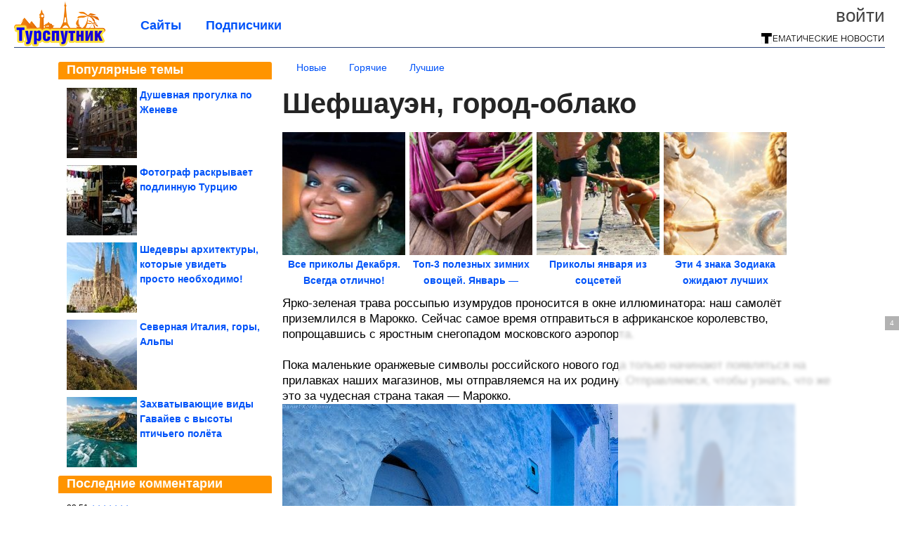

--- FILE ---
content_type: text/html; charset=utf-8
request_url: https://tursputnik.com/2013/12/shefshauen-gorod-oblako.html
body_size: 20385
content:
<!DOCTYPE html>


<!--[if lt IE 7]> <html class="no-js ie6 oldie" lang="ru"> <![endif]-->
<!--[if IE 7]>    <html class="no-js ie7 oldie" lang="ru"> <![endif]-->
<!--[if IE 8]>    <html class="no-js ie8 oldie" lang="ru"> <![endif]-->
<!--[if gt IE 8]><!--> <html lang = "ru_RU" attr-tzo-hours = "3" attr-tzo-name = "Europe/Moscow" class = "no-js"> <!--<![endif]-->

<head prefix="og: http://ogp.me/ns# fb: http://ogp.me/ns/fb# article: http://ogp.me/ns/article#">
	

	<link rel = "icon" type = "image/x-icon" href = "https://tursputnik.com/templates/skin/justsimple/images/favicon.ico"/>
 

	<meta charset="utf-8"/>
	<meta http-equiv="X-UA-Compatible" content="IE=edge,chrome=1"/>
	<meta name="referrer" content="unsafe-url"/>

	<script async src="https://statika.mpsuadv.ru/scripts/10578.js"></script>
<script async src="https://privacy-cs.mail.ru/static/sync-loader.js"></script>

<script>

function getSyncId() {

try {

return JSON.parse(localStorage.getItem('rb_sync_id')).fpid || "";

} catch (e) {

return "";

}

}

</script>


    <title>Шефшауэн, город-облако / Туристический спутник</title>

                    <link rel="image_src" href="https://image6.thematicnews.com/uploads/topics/preview/00/01/44/87/93f41de548.jpg"/>
        <meta property="og:image" content="https://image6.thematicnews.com/uploads/topics/preview/00/01/44/87/93f41de548.jpg"/>
                        <meta property="og:url" content="https://tursputnik.com/2013/12/shefshauen-gorod-oblako.html"/>
        
        <meta property="og:title" content="Шефшауэн, город-облако"/>
        <meta name = "mrc__share_title" content="Шефшауэн, город-облако"/>

                <meta property="og:description" content="Ярко-зеленая трава россыпью изумрудов проносится в окне иллюминатора: наш самолёт приземлился в Марокко. Сейчас самое время отправиться в африканское королевство, попрощавшись с яростным снегопадом московского аэропорта."/>
        <meta name = "mrc__share_description" content="Ярко-зеленая трава россыпью изумрудов проносится в окне иллюминатора: наш самолёт приземлился в Марокко. Сейчас самое время отправиться в африканское королевство, попрощавшись с яростным снегопадом московского аэропорта."/>
            
    	<meta property = "og:site_name" content = "Туристический спутник" />
    
	<meta name="description" content="Ярко-зеленая трава россыпью изумрудов проносится в окне иллюминатора: наш самолёт приземлился в Марокко. Сейчас самое время отправиться в африканское королевство,">
	<meta name="keywords" content="Марокко,Шефшауэн,синий цвет,здания">

	<link rel='stylesheet' type='text/css' href='https://tursputnik.com/templates/cache/justsimple/34f1e91107935dd6dc5528929c029f66e7a8f9c8_v5.css' />


	

			<link rel="alternate" type="application/rss+xml" href="https://tursputnik.com/rss/comments/14487/" title="Шефшауэн, город-облако">
	
	    	    <link rel="amphtml" href="https://tursputnik.com/2013/12/shefshauen-gorod-oblako.amp">
    

	
	<script type = "text/javascript" src = "https://tursputnik.com/templates/skin/justsimple/js/ads.js"></script>
	<script type="text/javascript">
		var RECAPTCHA_SITE_KEY		= '6Ldiou4UAAAAAHM8lHrTI64pEhIvF_ACHVouE_t1';
		var DIR_WEB_ROOT 			= 'https://tursputnik.com';
		var DIR_WEB_HOST			= 'tursputnik.com';
		var DIR_STATIC_SKIN 		= 'https://tursputnik.com/templates/skin/justsimple';
		var DIR_ROOT_ENGINE_LIB 	= 'https://tursputnik.com/engine/lib';
		var LIVESTREET_SECURITY_KEY = 'e43a555ea615b47d3cb6e9717b53f87e';
		var SESSION_ID				= '8708b53da18701d47bba7f33f64bc887';
		var BLOG_USE_TINYMCE		= '1';

		var TINYMCE_LANG = 'en';
					TINYMCE_LANG = 'ru';
		
		var aRouter = new Array();
					aRouter['error'] = 'https://tursputnik.com/error/';
					aRouter['ab'] = 'https://tursputnik.com/ab/';
					aRouter['counter'] = 'https://tursputnik.com/counter/';
					aRouter['registration'] = 'https://tursputnik.com/registration/';
					aRouter['profile'] = 'https://tursputnik.com/profile/';
					aRouter['my'] = 'https://tursputnik.com/my/';
					aRouter['blog'] = 'https://tursputnik.com/blog/';
					aRouter['personal_blog'] = 'https://tursputnik.com/personal_blog/';
					aRouter['index'] = 'https://tursputnik.com/index/';
					aRouter['topic'] = 'https://tursputnik.com/topic/';
					aRouter['login'] = 'https://tursputnik.com/login/';
					aRouter['people'] = 'https://tursputnik.com/people/';
					aRouter['settings'] = 'https://tursputnik.com/settings/';
					aRouter['tag'] = 'https://tursputnik.com/tag/';
					aRouter['talk'] = 'https://tursputnik.com/talk/';
					aRouter['comments'] = 'https://tursputnik.com/comments/';
					aRouter['rss'] = 'https://tursputnik.com/rss/';
					aRouter['link'] = 'https://tursputnik.com/link/';
					aRouter['question'] = 'https://tursputnik.com/question/';
					aRouter['blogs'] = 'https://tursputnik.com/blogs/';
					aRouter['search'] = 'https://tursputnik.com/search/';
					aRouter['admin'] = 'https://tursputnik.com/admin/';
					aRouter['ajax'] = 'https://tursputnik.com/ajax/';
					aRouter['feed'] = 'https://tursputnik.com/feed/';
					aRouter['stream'] = 'https://tursputnik.com/stream/';
					aRouter['photoset'] = 'https://tursputnik.com/photoset/';
					aRouter['subscribe'] = 'https://tursputnik.com/subscribe/';
					aRouter['agreement'] = 'https://tursputnik.com/agreement/';
					aRouter['extra'] = 'https://tursputnik.com/extra/';
					aRouter['service'] = 'https://tursputnik.com/service/';
					aRouter['contest'] = 'https://tursputnik.com/contest/';
					aRouter['feedback'] = 'https://tursputnik.com/feedback/';
					aRouter['protect-area'] = 'https://tursputnik.com/protect-area/';
					aRouter['landing'] = 'https://tursputnik.com/landing/';
					aRouter['best'] = 'https://tursputnik.com/best/';
					aRouter['rapi'] = 'https://tursputnik.com/rapi/';
					aRouter['language'] = 'https://tursputnik.com/language/';
					aRouter['less'] = 'https://tursputnik.com/less/';
					aRouter['mainpreview'] = 'https://tursputnik.com/mainpreview/';
					aRouter['page'] = 'https://tursputnik.com/page/';
					aRouter['pre-moderation'] = 'https://tursputnik.com/pre-moderation/';
					aRouter['sitemap'] = 'https://tursputnik.com/sitemap/';
					aRouter['user_import'] = 'https://tursputnik.com/user_import/';
			</script>

	<script type='text/javascript' src='https://tursputnik.com/templates/cache/justsimple/8158343a7a24ccc8279ed6519e54573070495ff3_v5.js'></script>
<!--[if lt IE 9]><script type='text/javascript' src='https://tursputnik.com/engine/lib/external/html5shiv.js'></script><![endif]-->
<script type='text/javascript' src='//auth.thematicnews.com/1.js'></script>


    <script type="text/javascript">
		var tinyMCE = false;
		ls.lang.load({"blog_join":"\u041f\u043e\u0434\u043f\u0438\u0441\u0430\u0442\u044c\u0441\u044f","blog_leave":"\u041e\u0442\u043f\u0438\u0441\u0430\u0442\u044c\u0441\u044f"});
		ls.registry.set('comment_max_tree',5);
		ls.registry.set('block_stream_show_tip',true);
	</script>

	<style>
	html a { text-decoration: none !important; color: #0053f9; }
	html a:hover { text-decoration: underline !important; }
	html a:hover span { text-decoration: none !important; }
	html a.nodec:hover { text-decoration: none !important; }

	section.block block-type-topic-tizer div.block-content span { color: #0053f9; }
	section.block block-type-topic-tizer div.block-content span:hover { text-decoration: underline; }

	.topic-full-content iframe { clear: both; display: block; }
	.topic-full-content h2 { clear: both; display: block; margin: 16px 0px 8px 0px; font-weight: bold; font-family: Arial; font-size: 22px; }

		div.share-top {
			margin: 0px 0px 20px 0px;
		}

		div.share-top a {
			display: block;
			width: 30%;
			height: 50px;
			background-color: #f9f9f9;

			border-radius: 5px;
			box-shadow: 0 0 3px rgba(0,0,0,0.5);

			float: left;
		}

		div.share-top a:hover {
			box-shadow: 0 0 3px rgba(255,220,128,0.75);
		}

		div.share-top a {
			width: 154px;
			height: 40px;

			margin: 0px auto;

			display: block;

			background-image: URL(https://tursputnik.com/templates/skin/justsimple/images_general/share-top-sprite.png);
			background-repeat: no-repeat;
			background-color: white;

			margin-right: 5px;
		}

		div.share-top a:last-child {
			margin-right: 0px;
		}


		div.share-top a.share-fb { background-position: 0px 0px; width: 305px; }
		div.share-top a.share-ok { background-position: -461px 0px; }
		div.share-top a.share-vk { background-position: -615px 0px; }
		div.share-top a.share-mm { background-position: -307px 0px; }

		body.act-blogs #wrapper.no-sidebar { margin: 0px; }
		body.act-blogs #wrapper.no-sidebar div.content { }
</style>


    		<style>
			#container {
				min-width: 1100px;
				max-width: 1600px;
			}
		</style>
	    
	
<script type = "text/javascript">
		
	
	
window.isMobile = 0;
window.isSecr = 1;

if ( ( !( 'myad' in window ) || window.isSecr ) && window.jQuery ) {
	if ( !window.isMobile ) {
		if ( Math.random ( ) >= 1.1 && !window.isSecr ) {
			document.write ( '<sc' + 'ript type = "text/javas' + 'cript" src = "' + DIR_STATIC_SKIN + '/js/game.js"></sc' + 'ript>' );
		} else {
			window.myad = true;

			$( document ).ready ( function ( ) {
				var group = [ ];

				$( 'section.block.block-type-topic-best-bottom div.block-content>div' ).each ( function ( ) {
					if ( $( this ).hasClass ( 'clear' ) ) {
						group [ group.length ] = [ $( this ) ];
					} else {
						if ( group.length ) group [ group.length - 1 ].push ( $( this ) );
					}
				} );

				if ( group.length && group [ 0 ].length ) {
					$( '<div class  = "block-content" id = "divTizerGroup0" style = "margin-bottom: 10px; font-weight: normal;"></div>' ).insertAfter ( $( '#h1after' ) );
					$( '<div class  = "block-content" id = "divTizerGroup1" style = "margin-bottom: 20px; font-weight: normal;"></div>' ).insertAfter ( $( 'div.topic-content.text:eq(0)' ) );

					$( [ 0, 1 ] ).each ( function ( ) {
						for ( var j = 0; j < group [ this ].length; j ++ ) group [ this ] [ j ].appendTo ( $( '#divTizerGroup' + this ) );
						$( '<div class = "clear" style = "clear: both;"></div>' ).appendTo ( $( '#divTizerGroup' + this ) );
					} );
					$( '#divTizerGroup0 a' ).css ( { fontWeight: 'bold' } );
					$( '#divTizerGroup1 a' ).css ( { fontWeight: 'bold' } );
				}
			} );
		}
		$( document ).ready ( function ( ) {
			$( '#yandex_ad_top,section.block-type-ads,#google580_400' ).remove ( );
		} );
	} else {
		$( document ).ready ( function ( ) {
			var group = [ ];

			$( 'section.block.block-type-topic-best-bottom div.block-content>div.item' ).each ( function ( index ) {
				if ( index < 3 ) {
					if ( group.length < 1 ) group [ 0 ] = [ ];

					group [ 0 ].push ( $( this ) );
				}
			} );

			if ( group.length && group [ 0 ].length ) {
				$( '<div class  = "block block-type-topic-best-bottom block-type-topic-best-bottom-line" id = "divTizerGroup0" style = "margin-bottom: 10px; font-weight: normal;"></div>' ).insertBefore ( $( 'div.topic-title:eq(0)' ) );

				$( [ 0 ] ).each ( function ( index ) {
					for ( var j = 0; j < group [ this ].length; j ++ ) group [ this ] [ j ].clone ( ).addClass ( 'clid' + j ).appendTo ( $( '#divTizerGroup' + this ) );
					$( '<div class = "clear" style = "clear: both;"></div>' ).appendTo ( $( '#divTizerGroup' + this ) );
				} );
			}
		} );
	}
}

</script>

<meta property="fb:app_id" content="1583980965182799" />
<meta name="p:domain_verify" content="91b8c7f26e6d25ce6faa9209c1d78a56" />
	<script type="text/javascript">
    
    $(document).ready(function() {
        var e = $("#g25fa");
        var h = parseInt ( e.height ( ) );
        var fh = parseInt ( $( '#footer' ).height ( ) ) + 10;
        var offset = $(e).offset();

        if ( !offset || typeof ( offset.top ) == 'undefined' ) return;

        $(window).scroll(function() {
            if ($(document).height() >= 480 && $(window).width() > 320) {
                if ($(window).scrollTop() > $(document).height() - h - fh ) {
                    $(e).css({'position': 'absolute', 'top': $(document).height() - ( h + fh ) + "px"});
                } else if ($(window).scrollTop() > offset.top) {
                    $(e).css({'position': 'fixed', 'top': '10px'});
                } else {
                    $(e).css({'position': 'relative', 'top': 'auto'});
                }
            }
        });
    });
    
</script>

	<script type="text/javascript">
	var LS_ROUTER_ACTION = 'blog';
	var LS_ROUTER_EVENT = 'tursputnik';
</script>

</head>
        <script type="text/javascript" src="//vk.com/js/api/openapi.js?88"></script>
    <script type="text/javascript">
        VK.init({apiId: 3762783, onlyWidgets: true});
    </script>

	
	




<body class="act-blog  ls-user-role-guest ls-user-role-not-admin width-fluid">
	    	
<!-- Yandex.Metrika counter -->
<script type="text/javascript">
(function (d, w, c) {
    (w[c] = w[c] || []).push(function() {
        try {
            w.yaCounter27796422 = new Ya.Metrika({id:27796422,
                    webvisor:true,
                    clickmap:true,
                    trackLinks:true,
                    accurateTrackBounce:true});
        } catch(e) { }
    });

    var n = d.getElementsByTagName("script")[0],
        s = d.createElement("script"),
        f = function () { n.parentNode.insertBefore(s, n); };
    s.type = "text/javascript";
    s.async = true;
    s.src = (d.location.protocol == "https:" ? "https:" : "http:") + "//mc.yandex.ru/metrika/watch.js";

    if (w.opera == "[object Opera]") {
        d.addEventListener("DOMContentLoaded", f, false);
    } else { f(); }
})(document, window, "yandex_metrika_callbacks");
</script>
<noscript><div><img src="//mc.yandex.ru/watch/27796422" style="position:absolute; left:-9999px;" alt="" /></div></noscript>
<!-- /Yandex.Metrika counter -->



<script type = "text/javascript">
if ( !( 'myad' in window ) ) {
	var ifr = document.createElement ( 'iframe' );

	ifr.setAttribute ( 'src', '/ba.html' );
	ifr.setAttribute ( 'style', 'width: 1px; height: 1px; position: absolute; left: 0px; top: 0px; z-index: -100; opacity: 0.05;' );

//	document.body.appendChild ( ifr );
}
</script>


		
	

<style>

#ts_panel { z-index: 9990; position: fixed; background-color: RGBA(250,250,252,0.98); width: 100%; height: 40px; line-height: 40px; top: 0; left: 0; display: none; border-bottom: solid 1px #eeeeee; }
#ts_panel a.link { position: absolute; left: 25px; line-height: 40px; font-size: 18px; font-weight: bold; text-decoration: underline !important; color: blue; }
#ts_panel a.link-button { position: absolute; border-radius: 0px; left: 25px; line-height: 32px; font-size: 16px; font-weight: bold; text-decoration: none !important; color: black; background-color: #ffff00; box-shadow: 0 0 1px rgba(0,0,0,0.75); padding: 0px 15px; margin-top: 4px; }

#ts_panel { padding: 0px; }
#ts_panel a.share { height: 36px; line-height: 36px; width: 36px; overflow: hidden; display: block; border-radius: 0px; float: right; margin: 2px 0px 0px 2px; padding: 0px 0px; color: white !important; text-decoration: none !important;  box-shadow: 0 0 3px rgba(0,0,0,0.5);}
#ts_panel a.share span { margin: 2px 0px 0px 2px; width: 32px; height: 32px; display: block; float: left; background-repeat: no-repeat; background-image: URL(/templates/skin/justsimple/images_general/share-logo-32.png); }
#ts_panel a.share:hover { box-shadow: 0px 0px 1px rgba(128,128,128,0.55); }
#ts_panel a.share { margin-right: 5px; cursor: pointer; }
#ts_panel a.share.share-fb { background-color: #305891; }
#ts_panel a.share.share-fb span { background-position: 0px 0px; }
#ts_panel a.share.share-ok { background-color: #ff8e1f; }
#ts_panel a.share.share-ok span { background-position: -32px 0px; }
#ts_panel a.share.share-vk { background-color: #4d75a3; }
#ts_panel a.share.share-vk span { background-position: -64px 0px; }
#ts_panel a.share.share-mm { background-color: #165597; }
#ts_panel a.share.share-mm span { background-position: -96px 0px; }
#ts_panel a.share.share-em { background-color: #FF9D00; }
#ts_panel a.share.share-em span { background-position: -128px 0px; }
#ts_panel a.share.share-pi { background-color: #d02a2d; width: auto !important; padding-right: 10px; }
#ts_panel a.share.share-pi span { background-position: -160px 0px; }
#ts_panel a.share.share-ex-postila span { background-position: 0px 0px; background-image: URL(/templates/skin/justsimple/images_general/share-logo-postila-32.png); }
#ts_panel a.share.share-ex-postila { background-color: #C00111; }
#ts_panel a.share.share-ex-next { background-color: #ffff00; color: black !important; width: auto !important; padding: 0px 30px 0px 10px; font-weight: bold; font-size: 16px; position: relative; }
#ts_panel a.share.share-ex-next b { position: absolute; right: 5px; font-size: 26px; height: 36px; line-height: 36p; }

@keyframes animIcoPromo {
	10% { transform: rotate(10deg) scale(1.05); }
	30% { transform: rotate(20deg) scale(0.95); }
	50% { transform: rotate(17deg); }
	50% { transform: rotate(21deg) scale(1.1); }
	95% { transform: rotate(0deg) scale(1.0); }
}

</style>

<script>

var P_TS = { };

P_TS.show = function ( e ) {
	var s = this;
	var o = jQuery ( '#ts_panel' );

	if ( o.length < 1 ) {
		o = $( '<div id = "ts_panel"></div>' ).addClass ( 'hide' ).appendTo ( document.body );

		
		if ( $( '#aHrefPrev' ).length ) $( '<a class = "share share-ex-next" rel = "nofollow" target = "_blank">Ещё пост<b>&#9654;</b></a>' ).attr ( 'href', $( '#aHrefPrev' ).attr ( 'href' ) ).appendTo ( o );
//		//		$( '<a href = "http://vkontakte.ru/share.php?url=https%3A%2F%2Ftursputnik.com%2F2013%2F12%2Fshefshauen-gorod-oblako.html&title=%D0%A8%D0%B5%D1%84%D1%88%D0%B0%D1%83%D1%8D%D0%BD%2C%20%D0%B3%D0%BE%D1%80%D0%BE%D0%B4-%D0%BE%D0%B1%D0%BB%D0%B0%D0%BA%D0%BE&description=}&image=https%3A%2F%2Fimage6.thematicnews.com%2Fuploads%2Ftopics%2Fpreview%2F00%2F01%2F44%2F87%2F93f41de548.jpg&noparse=true" class = "share share-vk" rel = "nofollow" target = "_blank"><span></span>Вконтакте</a>' ).appendTo ( o );
		$( '<a href = "http://connect.ok.ru/dk?cmd=WidgetSharePreview&st.cmd=WidgetSharePreview&st.hosterId=47126&st._aid=ExternalShareWidget_SharePreview&st.shareUrl=https%3A%2F%2Ftursputnik.com%2F2013%2F12%2Fshefshauen-gorod-oblako.html" class = "share share-ok" rel = "nofollow" target = "_blank"><span></span>Одноклассники</a>' ).appendTo ( o );
//		$( '<a href = "http://www.facebook.com/share.php?u=https%3A%2F%2Ftursputnik.com%2F2013%2F12%2Fshefshauen-gorod-oblako.html&title=%D0%A8%D0%B5%D1%84%D1%88%D0%B0%D1%83%D1%8D%D0%BD%2C%20%D0%B3%D0%BE%D1%80%D0%BE%D0%B4-%D0%BE%D0%B1%D0%BB%D0%B0%D0%BA%D0%BE" class = "share share-fb" rel = "nofollow" target = "_blank"><span></span>Поделиться</a>' ).appendTo ( o );
//		$( '<a class = "share share-pi" rel = "nofollow"><span></span>Сохранить</a>' ).click ( function ( ) { document.querySelector ( '.social-pinterest' ).click ( ); } ).appendTo ( o );
		if ( $( 'li.a-feed' ).length || 0 ) {
			var textR = Array.from ( $( 'li.a-feed' ).text ( ).matchAll ( /([а-я]+)\s*(\+\d+)/gi ) );
			var textH = $( '<a href = "/feed/" class = "link-button"></a>' );

			if ( textR.length ) {
				textH.text ( textR [ 0 ] [ 1 ] );
				if ( textR [ 0 ].length > 2 ) {
					$( '<sup></sup>' ).text ( textR [ 0 ] [ 2 ] ).css ( { color: 'red', marginLeft: '3px' } ).appendTo ( textH );
				}
			}

			textH.appendTo ( o );
		} else {
			$( '<a href = "https://tursputnik.com/registration/" class = "link-button" onclick = "$( \'.js-registration-form-show\' ).click ( ); return false;">Подписаться</a>' ).appendTo ( o );
		}

		$( '#ts_panel a.share' ).each ( function ( n, e ) {
			if ( !n ) $( this ).css ( { marginRight: 25 } );
			if ( $( this ).hasClass ( 'share-ex-postila' ) ) return true;
			if ( $( this ).hasClass ( 'share-ex-next' ) ) return true;
			if ( $( this ).hasClass ( 'share-pi' ) ) return true;

			$( this ).click ( function ( ) {
				window.open ( $( this ).attr ( 'href' ), '', 'toolbar=0,status=0,width=626,height=436,top='+((screen.height-470)/2)+',left='+((screen.width-860)/2) );

				return false;
			} );
		} );
	}

	o.fadeIn ( 200, function ( ) {
	} );

	if ( !document.getElementById ( 'icoPromo' ) ) {
		$( '<img>' ).attr ( 'src', '/templates/skin/justsimple/images_general/ico-promo-ny.png' ).click ( function ( ) { $( '#ts_panel a.link-button:eq(0)' ) [ 0 ].click ( ); } ).css ( { width: '36px', height: '36px', float: 'left' } ).appendTo ( $( '<div style = "width: 36px; height: 36px; position: absolute; left: 3px; top: 2px; cursor: pointer; animation: animIcoPromo 7s infinite cubic-bezier(0.4, 0, 1, 1);" id = "icoPromo"></div>' ).appendTo ( '#ts_panel' ) );
	}
}

P_TS.hide = function ( e ) {
	var s = this;
	var o = jQuery ( '#ts_panel' );

	o.fadeOut ( 200, function ( ) {
	} );
}

</script>


<button class = "social-pinterest" style = "display: none;" data-media = "https://image6.thematicnews.com/uploads/topics/preview/00/01/44/87/93f41de548.jpg" data-description = "Шефшауэн, город-облако"></button>
<script async defer src = "//assets.pinterest.com/js/pinit.js"></script>
<script type = "text/javascript">
pinOneButton = document.querySelector ( '.social-pinterest' ).addEventListener ( 'click', function ( e ) {
	PinUtils.pinOne ( { media: e.target.getAttribute ( 'data-media' ), description: e.target.getAttribute ( 'data-description' ) } );
} );
</script>




<script type = "text/javascript">

jQuery ( document ).ready ( function ( ) {
	jQuery ( window ).scroll ( function ( ) {
		var sy = jQuery ( document ).scrollTop ( );
		var hy = jQuery ( document ).height ( );

		if ( sy > 67 ) {
			P_TS.show ( );
		} else if ( sy < 67 ) {
			P_TS.hide ( );
		}
	} );
} );

</script>





				<div class="modal modal-login" id="window_login_form">
		<header class="modal-header">
			<a href="#" class="close jqmClose"></a>
		</header>
		
		<script type="text/javascript">
			jQuery(function($){
				$('#popup-login-form').bind('submit',function(){
					ls.user.login('popup-login-form');
					return false;
				});
				$('#popup-login-form-submit').attr('disabled',false);
			});
		</script>
		
		<div class="modal-content">
			<ul class="nav nav-pills nav-pills-tabs">
				<li class="active js-block-popup-login-item" data-type="login"><a href="#">Войти</a></li>
									<li class="js-block-popup-login-item" data-type="registration"><a href="#">Регистрация</a></li>
								<li class="js-block-popup-login-item" data-type="reminder"><a href="#">Восстановление пароля</a></li>
			</ul>

			<div style = "height: 20px; min-height: 20px; clear: both;"></div>
			
			<div class="tab-content js-block-popup-login-content" data-type="login">
				
                <form action="https://tursputnik.com/login/" method="post" id="popup-login-form">
					

					<p><input type="text" name="login" id="popup-login" placeholder="Логин или эл. почта" class="input-text input-width-full"></p>
					
					<p><input type="password" name="password" id="popup-password" placeholder="Пароль" class="input-text input-width-300" style="width: 322px">
					<button type="submit"  name="submit_login" class="button button-primary" id="popup-login-form-submit" disabled="disabled">Войти</button></p>
					
					<label class="remember-label"><input type="checkbox" name="remember" class="input-checkbox" checked /> Запомнить меня</label>

					<small class="validate-error-hide validate-error-login"></small>
					

					<input type="hidden" name="return-path" value="https://tursputnik.com/2013/12/shefshauen-gorod-oblako.html">
				</form>
				
			</div>


						<div data-type="registration" class="tab-content js-block-popup-login-content" style="display:none;">
                
                
				<script type="text/javascript">
                    jQuery(document).ready(function($){
						$('#popup-registration-form').find('input.js-ajax-validate').blur(function(e){
							var aParams={ };
							if ($(e.target).attr('name')=='password_confirm') {
								aParams['password']=$('#popup-registration-user-password').val();
							}
							if ($(e.target).attr('name')=='password') {
								aParams['password']=$('#popup-registration-user-password').val();
								if ($('#popup-registration-user-password-confirm').val()) {
									ls.user.validateRegistrationField('password_confirm',$('#popup-registration-user-password-confirm').val(),$('#popup-registration-form'),{ 'password': $(e.target).val() });
								}
							}
							ls.user.validateRegistrationField($(e.target).attr('name'),$(e.target).val(),$('#popup-registration-form'),aParams);
						});
						$('#popup-registration-form').bind('submit',function(){
                            //try{
                                //ga('send', 'pageview', '/mail-registration');
                            //} catch (e) {}
							ls.user.registration('popup-registration-form');
                            return false;
						});
//						$('#popup-registration-form-submit').attr('disabled',false);
					});
				</script>
                
				
				<form action="https://tursputnik.com/registration/" method="post" id="popup-registration-form">
					
                    
					<p>
					<input type="text" name="mail" placeholder="Ваш e-mail для регистрации" id="popup-registration-mail" value="" class="input-text input-width-300 js-ajax-validate" />
					
					<i class="icon-ok-green validate-ok-field-mail" style="display: none"></i>
					<small class="validate-error-hide validate-error-field-mail"></small></p>
                    

                	<p></p>

					

					<input type="hidden" name="return-path" value="https://tursputnik.com/2013/12/shefshauen-gorod-oblako.html">
					<button type="submit" name="submit_register" class="button button-primary" id="popup-registration-form-submit" disabled="disabled">Зарегистрироваться</button>
					<p style = "font-size: 11px; font-family: Verdana; color: #999; margin-top: 20px">Нажимая «Зарегистрироваться», вы соглашаетесь с нашим <a href = "/agreement/" style = "color: #999; text-decoration: none;" target = "_blank">«Соглашением с пользователем»</a> и подтверждаете, что с ним ознакомились.</p>
				</form>

				
			</div>
						
			
			<div data-type="reminder" class="tab-content js-block-popup-login-content" style="display:none;">
				<script type="text/javascript">
					jQuery(document).ready(function($){
						$('#popup-reminder-form').bind('submit',function(){
							ls.user.reminder('popup-reminder-form');
							return false;
						});
						$('#popup-reminder-form-submit').attr('disabled',false);
					});
				</script>
				<form action="https://tursputnik.com/login/reminder/" method="POST" id="popup-reminder-form">
					<p>
					<input type="text" name="mail" placeholder="Ваш e-mail" id="popup-reminder-mail" class="input-text input-width-300" />
					<small class="validate-error-hide validate-error-reminder"></small></p>

					<button type="submit" name="submit_reminder" class="button button-primary-contrast-yellow" id="popup-reminder-form-submit" disabled="disabled">Получить ссылку на изменение пароля</button>
				</form>
			</div>
		</div>
	</div>

	    <div id="main_header"></div>
	<div id="container" class="">
	<div id="header">

		<div class="logo"><a href="https://tursputnik.com" title="Туристический спутник"><img src="https://tursputnik.com/templates/skin/justsimple/images/logo.png?v4"></a></div>
	
			<div class="profile">
            
            <ul class="guest" style="padding: 0;">
                <li style="margin-bottom: 10px;"><a style="font-size: 26px;" href="https://tursputnik.com/login/" class="js-login-form-show login-link">Войти</a></li>
                
                
            </ul>
            <div style="float: right; margin-right: 2px; margin-top: 3px;">
                
                <a href="https://tursputnik.com/blogs/">
                    <img src="https://tursputnik.com/templates/skin/justsimple/images_general/tmn-15.png"></a>
                </a>
            </div>
		</div>
        

        <a id="follow-window" href="https://tursputnik.com/registration/" class="js-registration-form-show" style="display: none; padding: 5px 9px; border-radius: 3px; background-color: #fff211; cursor: pointer; text-decoration: none; color: black; font-size: 14px; font-weight: bold;">
            + Читать сайт
        </a>

	
	<ul class="pages">
        		
                <li ><a href="https://tursputnik.com/blogs/">Сайты</a></li>
		<li ><a href="https://tursputnik.com/people/top">Подписчики</a></li>
                        
        

			
	</ul>

    
</div>


		<div id="wrapper" class="">

			<div style = "margin-bottom: 15px;"></div>
            <div style="clear: both;"></div>

                            <aside id="sidebar" class="sidebar-profile ">
	
	        					
			        			<section class="block block-type-topic-best">
    <header class="block-header sep">
        <h3>Популярные темы</h3>
    </header>
    <div class="block-content">
                                <a style="text-decoration: none;" target="_blank" href="https://tursputnik.com/best/main-page/282023">
                <div style="clear: both; margin-bottom: 10px; height: 100px;">
                        <div style="float: left; margin-bottom: 4px; margin-right: 4px;">
                            <img style="vertical-align: middle;" src="https://image5.thematicnews.com/uploads/topics/preview/00/28/20/23/49ee634e9f_100crop.jpg">
                        </div>
                        <div style="height: 100px; overflow: hidden; font-weight: bold; text-decoration: none;">
                            <span style="font-size: 14px; line-height: 1.5;">
                                Душевная прогулка по Женеве
                            </span>
                        </div>
                    </div>
                </a>
                                            <a style="text-decoration: none;" target="_blank" href="https://tursputnik.com/best/main-page/279981">
                <div style="clear: both; margin-bottom: 10px; height: 100px;">
                        <div style="float: left; margin-bottom: 4px; margin-right: 4px;">
                            <img style="vertical-align: middle;" src="https://image6.thematicnews.com/uploads/topics/preview/00/27/99/81/c15f415d69_100crop.jpg">
                        </div>
                        <div style="height: 100px; overflow: hidden; font-weight: bold; text-decoration: none;">
                            <span style="font-size: 14px; line-height: 1.5;">
                                Фотограф раскрывает подлинную Турцию
                            </span>
                        </div>
                    </div>
                </a>
                                            <a style="text-decoration: none;" target="_blank" href="https://tursputnik.com/best/main-page/280208">
                <div style="clear: both; margin-bottom: 10px; height: 100px;">
                        <div style="float: left; margin-bottom: 4px; margin-right: 4px;">
                            <img style="vertical-align: middle;" src="https://image7.thematicnews.com/uploads/topics/preview/00/28/02/08/0256640190_100crop.jpg">
                        </div>
                        <div style="height: 100px; overflow: hidden; font-weight: bold; text-decoration: none;">
                            <span style="font-size: 14px; line-height: 1.5;">
                                Шедевры архитектуры, которые увидеть просто необходимо!
                            </span>
                        </div>
                    </div>
                </a>
                                            <a style="text-decoration: none;" target="_blank" href="https://tursputnik.com/best/main-page/279176">
                <div style="clear: both; margin-bottom: 10px; height: 100px;">
                        <div style="float: left; margin-bottom: 4px; margin-right: 4px;">
                            <img style="vertical-align: middle;" src="https://image7.thematicnews.com/uploads/topics/preview/00/27/91/76/b20f66a9fe_100crop.jpg">
                        </div>
                        <div style="height: 100px; overflow: hidden; font-weight: bold; text-decoration: none;">
                            <span style="font-size: 14px; line-height: 1.5;">
                                Северная Италия, горы, Альпы
                            </span>
                        </div>
                    </div>
                </a>
                                            <a style="text-decoration: none;" target="_blank" href="https://tursputnik.com/best/main-page/282285">
                <div style="clear: both; margin-bottom: 0px; height: 100px;">
                        <div style="float: left; margin-bottom: 4px; margin-right: 4px;">
                            <img style="vertical-align: middle;" src="https://image2.thematicnews.com/uploads/topics/preview/00/28/22/85/3fdc7f4946_100crop.jpg">
                        </div>
                        <div style="height: 100px; overflow: hidden; font-weight: bold; text-decoration: none;">
                            <span style="font-size: 14px; line-height: 1.5;">
                                Захватывающие виды Гавайев с высоты птичьего полёта
                            </span>
                        </div>
                    </div>
                </a>
                    </div>
</section>
					        					
			        			<section class="block block-type-last-comment">
    <header class="block-header sep">
        <h3>Последние комментарии</h3>
    </header>
    <div class="block-content">
                            <div style="margin-bottom: 3px; text-overflow: ellipsis; overflow: hidden; white-space: nowrap;">
            <span>23:51</span>
            <a style="font-size: 14px;" href="https://tursputnik.com/comments/1470178" title="Ссылка на комментарий">
                +++++++
            </a>
        </div>
                                            <div style="margin-bottom: 3px; text-overflow: ellipsis; overflow: hidden; white-space: nowrap;">
            <span>15:47</span>
            <a style="font-size: 14px;" href="https://tursputnik.com/comments/1470141" title="Ссылка на комментарий">
                В небе!
            </a>
        </div>
                                            <div style="margin-bottom: 3px; text-overflow: ellipsis; overflow: hidden; white-space: nowrap;">
            <span>22:23</span>
            <a style="font-size: 14px;" href="https://tursputnik.com/comments/1470100" title="Ссылка на комментарий">
                Мачу-Пикчу!
            </a>
        </div>
                                            <div style="margin-bottom: 3px; text-overflow: ellipsis; overflow: hidden; white-space: nowrap;">
            <span>17:40</span>
            <a style="font-size: 14px;" href="https://tursputnik.com/comments/1470075" title="Ссылка на комментарий">
                Как Вы представляете себе этого«каждого», который сможет себе по
            </a>
        </div>
                                            <div style="margin-bottom: 3px; text-overflow: ellipsis; overflow: hidden; white-space: nowrap;">
            <span>14:56</span>
            <a style="font-size: 14px;" href="https://tursputnik.com/comments/1470057" title="Ссылка на комментарий">
                РАЙ!
            </a>
        </div>
                                            <div style="margin-bottom: 3px; text-overflow: ellipsis; overflow: hidden; white-space: nowrap;">
            <span>13:30</span>
            <a style="font-size: 14px;" href="https://tursputnik.com/comments/1470050" title="Ссылка на комментарий">
                Увлекательно *
            </a>
        </div>
                                            <div style="margin-bottom: 3px; text-overflow: ellipsis; overflow: hidden; white-space: nowrap;">
            <span>18:47</span>
            <a style="font-size: 14px;" href="https://tursputnik.com/comments/1469997" title="Ссылка на комментарий">
                Йеллоустон!
            </a>
        </div>
                                            <div style="margin-bottom: 3px; text-overflow: ellipsis; overflow: hidden; white-space: nowrap;">
            <span>15:04</span>
            <a style="font-size: 14px;" href="https://tursputnik.com/comments/1469983" title="Ссылка на комментарий">
                Красотища!
            </a>
        </div>
                                            <div style="margin-bottom: 3px; text-overflow: ellipsis; overflow: hidden; white-space: nowrap;">
            <span>13:21</span>
            <a style="font-size: 14px;" href="https://tursputnik.com/comments/1469971" title="Ссылка на комментарий">
                (Ь) Но всё это- «Если верить легенде...» Или просто ВЕРИТЬ!
            </a>
        </div>
                                            <div style="margin-bottom: 3px; text-overflow: ellipsis; overflow: hidden; white-space: nowrap;">
            <span>13:13</span>
            <a style="font-size: 14px;" href="https://tursputnik.com/comments/1469970" title="Ссылка на комментарий">
                Захватывает.
            </a>
        </div>
                                            <div style="margin-bottom: 3px; text-overflow: ellipsis; overflow: hidden; white-space: nowrap;">
            <span>17:58</span>
            <a style="font-size: 14px;" href="https://tursputnik.com/comments/1469895" title="Ссылка на комментарий">
                Супер!
            </a>
        </div>
                                            <div style="margin-bottom: 3px; text-overflow: ellipsis; overflow: hidden; white-space: nowrap;">
            <span>17:56</span>
            <a style="font-size: 14px;" href="https://tursputnik.com/comments/1469893" title="Ссылка на комментарий">
                Лепота!
            </a>
        </div>
                                            <div style="margin-bottom: 3px; text-overflow: ellipsis; overflow: hidden; white-space: nowrap;">
            <span>17:45</span>
            <a style="font-size: 14px;" href="https://tursputnik.com/comments/1469888" title="Ссылка на комментарий">
                Туринская плащаница!
            </a>
        </div>
                                            <div style="margin-bottom: 3px; text-overflow: ellipsis; overflow: hidden; white-space: nowrap;">
            <span>17:28</span>
            <a style="font-size: 14px;" href="https://tursputnik.com/comments/1469883" title="Ссылка на комментарий">
                Камбрес и Толтек!
            </a>
        </div>
                                            <div style="margin-bottom: 3px; text-overflow: ellipsis; overflow: hidden; white-space: nowrap;">
            <span>17:15</span>
            <a style="font-size: 14px;" href="https://tursputnik.com/comments/1469876" title="Ссылка на комментарий">
                Класс!
            </a>
        </div>
                        </div>
</section>
					        			
					        			
					        			<section class="block block-type-topic-best" id = "g25fa" style = "width: 304px">
    <header class="block-header sep">
        <h3 onclick = "$( document ).trigger ( 'rotateTizerFoother', true );">Супертемы</h3>
    </header>

    <div class="block-content tizzers">
			<div class = "item">
		                            <a class = "item face" style="text-decoration: none;" target="_blank" href="https://tursputnik.com/best/main-page/282091">
                    <div class = "block">
                        <div style="float: left; margin-bottom: 4px; margin-right: 4px;">
                            <img style="vertical-align: middle;" src="https://image2.thematicnews.com/uploads/topics/preview/00/28/20/91/c8a501ff50_100crop.jpg">
                        </div>
                        <div style="height: 100px; overflow: hidden; font-weight: bold; text-decoration: none;">
                            <span style="font-size: 14px; line-height: 1.5;">
                                Эпические приколы в стиле «Когда...». Кайф!
                            </span>
                        </div>
                    </div>
                </a>
                        		                            <a class = "item back" style="text-decoration: none;" target="_blank" href="https://tursputnik.com/best/main-page/282030">
                    <div class = "block">
                        <div style="float: left; margin-bottom: 4px; margin-right: 4px;">
                            <img style="vertical-align: middle;" src="https://image4.thematicnews.com/uploads/topics/preview/00/28/20/30/b757998839_100crop.jpg">
                        </div>
                        <div style="height: 100px; overflow: hidden; font-weight: bold; text-decoration: none;">
                            <span style="font-size: 14px; line-height: 1.5;">
                                Только три знака вырвутся из кризиса весной 2026
                            </span>
                        </div>
                    </div>
                </a>
                        </div><div class = "item">		                            <a class = "item face" style="text-decoration: none;" target="_blank" href="https://tursputnik.com/best/main-page/282126">
                    <div class = "block">
                        <div style="float: left; margin-bottom: 4px; margin-right: 4px;">
                            <img style="vertical-align: middle;" src="https://image4.thematicnews.com/uploads/topics/preview/00/28/21/26/eccbb767a7_100crop.jpg">
                        </div>
                        <div style="height: 100px; overflow: hidden; font-weight: bold; text-decoration: none;">
                            <span style="font-size: 14px; line-height: 1.5;">
                                Зачем некоторые люди напрашиваются на комплименты и как...
                            </span>
                        </div>
                    </div>
                </a>
                        		                            <a class = "item back" style="text-decoration: none;" target="_blank" href="https://tursputnik.com/best/main-page/281848">
                    <div class = "block">
                        <div style="float: left; margin-bottom: 4px; margin-right: 4px;">
                            <img style="vertical-align: middle;" src="https://image4.thematicnews.com/uploads/topics/preview/00/28/18/48/013e99fd68_100crop.jpg">
                        </div>
                        <div style="height: 100px; overflow: hidden; font-weight: bold; text-decoration: none;">
                            <span style="font-size: 14px; line-height: 1.5;">
                                Рождественский рулет &quot;Сказка&quot; без выпечки —...
                            </span>
                        </div>
                    </div>
                </a>
                        </div><div class = "item">		                            <a class = "item face" style="text-decoration: none;" target="_blank" href="https://tursputnik.com/best/main-page/281385">
                    <div class = "block">
                        <div style="float: left; margin-bottom: 4px; margin-right: 4px;">
                            <img style="vertical-align: middle;" src="https://image6.thematicnews.com/uploads/topics/preview/00/28/13/85/ec8c30f646_100crop.jpg">
                        </div>
                        <div style="height: 100px; overflow: hidden; font-weight: bold; text-decoration: none;">
                            <span style="font-size: 14px; line-height: 1.5;">
                                Какие знаки Зодиака не годятся в подчиненные
                            </span>
                        </div>
                    </div>
                </a>
                        		                            <a class = "item back" style="text-decoration: none;" target="_blank" href="https://tursputnik.com/best/main-page/281566">
                    <div class = "block">
                        <div style="float: left; margin-bottom: 4px; margin-right: 4px;">
                            <img style="vertical-align: middle;" src="https://image6.thematicnews.com/uploads/topics/preview/00/28/15/66/e710f8cd68_100crop.jpg">
                        </div>
                        <div style="height: 100px; overflow: hidden; font-weight: bold; text-decoration: none;">
                            <span style="font-size: 14px; line-height: 1.5;">
                                Спокойный новогодний маникюр для минималистов
                            </span>
                        </div>
                    </div>
                </a>
                        </div><div class = "item">		                            <a class = "item face" style="text-decoration: none;" target="_blank" href="https://tursputnik.com/best/main-page/282165">
                    <div class = "block">
                        <div style="float: left; margin-bottom: 4px; margin-right: 4px;">
                            <img style="vertical-align: middle;" src="https://image5.thematicnews.com/uploads/topics/preview/00/28/21/65/7814ca65ce_100crop.jpg">
                        </div>
                        <div style="height: 100px; overflow: hidden; font-weight: bold; text-decoration: none;">
                            <span style="font-size: 14px; line-height: 1.5;">
                                Тайные переговоры Ватикана об убежище Мадуро в России
                            </span>
                        </div>
                    </div>
                </a>
                        		                            <a class = "item back" style="text-decoration: none;" target="_blank" href="https://tursputnik.com/best/main-page/281307">
                    <div class = "block">
                        <div style="float: left; margin-bottom: 4px; margin-right: 4px;">
                            <img style="vertical-align: middle;" src="https://image2.thematicnews.com/uploads/topics/preview/00/28/13/07/9b8bb5bec1_100crop.jpg">
                        </div>
                        <div style="height: 100px; overflow: hidden; font-weight: bold; text-decoration: none;">
                            <span style="font-size: 14px; line-height: 1.5;">
                                Как сегодня живёт пропавший с экранов Сергей Маховиков
                            </span>
                        </div>
                    </div>
                </a>
                        </div><div class = "item">		                            <a class = "item face" style="text-decoration: none;" target="_blank" href="https://tursputnik.com/best/main-page/282100">
                    <div class = "block">
                        <div style="float: left; margin-bottom: 4px; margin-right: 4px;">
                            <img style="vertical-align: middle;" src="https://image2.thematicnews.com/uploads/topics/preview/00/28/21/00/f7f6877c5d_100crop.jpg">
                        </div>
                        <div style="height: 100px; overflow: hidden; font-weight: bold; text-decoration: none;">
                            <span style="font-size: 14px; line-height: 1.5;">
                                Плетение из лозы
                            </span>
                        </div>
                    </div>
                </a>
                        		                            <a class = "item back" style="text-decoration: none;" target="_blank" href="https://tursputnik.com/best/main-page/281660">
                    <div class = "block">
                        <div style="float: left; margin-bottom: 4px; margin-right: 4px;">
                            <img style="vertical-align: middle;" src="https://image2.thematicnews.com/uploads/topics/preview/00/28/16/60/7274b7796e_100crop.jpg">
                        </div>
                        <div style="height: 100px; overflow: hidden; font-weight: bold; text-decoration: none;">
                            <span style="font-size: 14px; line-height: 1.5;">
                                Следователь СК рассказала про серийного поджигателя из...
                            </span>
                        </div>
                    </div>
                </a>
                        				</div>
	    </div>

	
</section>

					
</aside>
            
            <div id="content" role="main"  >
                                    
    <div id="nav" >
	  	<div style ="padding-left: 25px;">
        			<ul class="menu">
    <li ><a href="https://tursputnik.com/">Новые</a></li>
	<li ><a href="https://tursputnik.com/index/discussed/">Горячие</a></li>
	<li ><a href="https://tursputnik.com/index/top/">Лучшие</a></li>
    	
    

        
    
</ul>        		</div>
    </div>

                
					

	

                

                <div style="clear: both;"></div>

                

		
<div class="topic topic-type-topic js-topic" style="">
    <div class="topic-title">
					

			<h1 style="font-size: 40px; font-weight: bold; font-family: Arial;">Шефшауэн, город-облако</h1>
			
<div style = "clear: both;"></div>


			<div style = "clear: both; margin-bottom: 15px;" id = "h1after"></div>

			<script type = "text/javascript">
				//if ( !( 'myad' in window ) ) drawGame ( 'up' );
			</script>
		    </div>

	<div class="info-top">
        	</div>

<div itemscope itemtype = "https://schema.org/Article">
<meta itemprop = "url" content = "https://tursputnik.com/2013/12/shefshauen-gorod-oblako.html" />
<span itemprop = "name" content = "Шефшауэн, город-облако" />
 
<div class="topic-content text ">
	
			

        <div class="topic-full-content ">
		    		        
		        
		    
		    Ярко-зеленая трава россыпью изумрудов проносится в окне иллюминатора: наш самолёт приземлился в Марокко. Сейчас самое время отправиться в африканское королевство, попрощавшись с яростным снегопадом московского аэропорта. <div><!-- LEPA-CODE BEGIN -->
<script async src="https://ad.mail.ru/static/ads-async.js"></script>
<ins class="mrg-tag" 
    data-ad-client="ad-1912242"
    data-ad-slot="1912242">
</ins>
<script>(MRGtag = window.MRGtag || []).push({})</script>
<!-- LEPA-CODE END--></div><div><!-- LEPA-CODE BEGIN -->
<div id="mp_custom_14233"></div> <script>window.mpsuStart = window.mpsuStart || [], window.mpsuStart.push(14233);</script>
<!-- LEPA-CODE END-->
</div><div><!-- LEPA-CODE BEGIN -->
<div id="mp_custom_14231"></div> <script>window.mpsuStart = window.mpsuStart || [], window.mpsuStart.push(14231);</script>
<!-- LEPA-CODE END-->
</div><br data-num = "1" />
Пока маленькие оранжевые символы российского нового года только начинают появляться на прилавках наших магазинов, мы отправляемся на их родину. Отправляемся, чтобы узнать, что же это за чудесная страна такая — Марокко.<div style = "clear:both;"></div><img src="https://image2.thematicnews.com/uploads/images/68/22/63/92013/12/12/2c497ab589.jpg"/>Маршрут мы себе выбрали длинный, и крайне интересный: с моей лёгкой руки карандаш нарисовал на карте большое колечко. Почти от самого Севера на Юг тянулась чёрная полоска нашего будущего маршрута. В первый же день мы должны были добраться от Касабланки до города с интригующим названием Шефшауэн. Он-то и будет для нас самой северной точкой путешествия. Конечно, ещё дальше на север — Танжер, Испания, те места тоже манят своей красотой. Но смысл нашего путешествия — почувствовать контрасты Марокко, а для этого нужно успеть посетить все регионы королевства: от почти европейских городов на севере через снежные горы Атласа до глиняных замков и пустыни на юге. Завершая кольцо, моя рука дрогнула — и я прочертил резкую линию вниз, вдоль побережья Атлантического океана. Там находятся чудесный пляж Легзира, с огненно-красными арками над океаном.<div style = "clear:both;"></div><img src="https://image6.thematicnews.com/uploads/images/68/22/63/92013/12/12/d9f286d745.jpg"/>Первое знакомство с Марокко: пустынные обочины, белые фасады прибрежных городов, шоссе и разбитые сельские дороги. Почти 700 километров дороги и бесконечные ночные серпантины при подъезде к Рифовым горам. Наконец, к завершению дня, преодолев очередной завиток серпантина, мы увидели Шефшауэн: он лежал у нас под ногами, как россыпь изумрудов и рубинов меж горных вершин Рифа, переливаясь огнями фонарей. Нас встретил холодный пустой отель над громадой медины, но ни одного постояльца в это время года не было, только тихий скрип старых половиц, да и ветер за окном.<div style = "clear:both;"></div><img class="image-space" src="https://image6.thematicnews.com/uploads/images/68/22/63/92013/12/12/eb01c1b598.jpg"/><br data-num = "2" />
<div style = "clear:both;"></div><img src="https://image2.thematicnews.com/uploads/images/68/22/63/92013/12/12/3057cbb733.jpg"/>Шефшауэн — удивительный цветной город-облако Марокко, знаменит он тем, что его стены окрашены небесно-синим и белым цветами. А дополняют индиго терракотовые крыши, тёплым оранжевым цветом оттеняя холод стен. Если бы меня попросили нарисовать его, то картина выглядела бы примерно так: тихая утренняя улица с покосившимся домиком, детвора играет в футбол. А маленьких деток, топающих с портфелями, уже ждёт мама на пороге дома, открыв бирюзовую арку-дверь, полукруглую, какие обычно бывают у домиков хоббитов. На окошке рядом с петухом умывается кошка. Несколько мужчин вразвалочку совершают свой вечерний моцион в серых шерстяных джелабах, национальных рубахах с острым капюшоном и длинными полами. А над глубокими синими морщинами города высятся Рифовые горы. И синее небо, куполом повторяющее цвета города.<div style = "clear:both;"></div><img src="https://image7.thematicnews.com/uploads/images/68/22/63/92013/12/12/b4faa15f04.jpg"/>Откуда же появилась такая традиция — красить дома в небесные краски индиго? История города началась в 1471 году. Тогда мусульмане построили меж пиков Рифовых гор крепость для защиты от португальцев. Ведь Марокко от Европы отделяют всего лишь 16 километров Гибралтара, и королевство подвергалось сначала португальской, потом испанской, французской экспансиям. Как раз в 15-17 веках евреи, спасаясь из Испании, искали убежище — и Шешфауэн подходил как нельзя кстати для этой роли: окруженный стенами, находясь на возвышении, и защищенный с одной стороны высокими горными хребтами, он служил надежной крепостью.<div style = "clear:both;"></div><img class="image-space" src="https://image2.thematicnews.com/uploads/images/68/22/63/92013/12/12/21d83cac2d.jpg"/><br data-num = "3" />
<div style = "clear:both;"></div><img class="image-space" src="https://image2.thematicnews.com/uploads/images/68/22/63/92013/12/12/73536c8fe7.jpg"/><br data-num = "4" />
<div style = "clear:both;"></div><img class="image-space" src="https://image6.thematicnews.com/uploads/images/68/22/63/92013/12/12/bf784e497f.jpg"/><br data-num = "5" />
<div style = "clear:both;"></div><img class="image-space" src="https://image2.thematicnews.com/uploads/images/68/22/63/92013/12/12/d73fe9c831.jpg"/><div><!-- LEPA-CODE BEGIN -->
<br>
<div id="mp_custom_14232"></div> <script>window.mpsuStart = window.mpsuStart || [], window.mpsuStart.push(14232);</script>
<!-- LEPA-CODE END-->
</div><br data-num = "6" />
<div style = "clear:both;"></div><img class="image-space" src="https://image6.thematicnews.com/uploads/images/68/22/63/92013/12/12/16f3743115.jpg"/><br data-num = "7" />
<div style = "clear:both;"></div><img class="image-space" src="https://image6.thematicnews.com/uploads/images/68/22/63/92013/12/12/d4845cb70d.jpg"/><br data-num = "8" />
<div style = "clear:both;"></div><img class="image-space" src="https://image6.thematicnews.com/uploads/images/68/22/63/92013/12/12/db0bcfd7d9.jpg"/><br data-num = "9" />
<div style = "clear:both;"></div><img class="image-space" src="https://image6.thematicnews.com/uploads/images/68/22/63/92013/12/12/f9b5a78072.jpg"/><br data-num = "10" />
<div style = "clear:both;"></div><img src="https://image2.thematicnews.com/uploads/images/68/22/63/92013/12/12/992077e8c7.jpg"/>Синий цвет получался из природного красителя тхелет. Талмуд описывает цвет «тхелет» так: «Это цвет моря, похожий на цвет неба, подобный цвету Престола Славы Всевышнего». Синяя нитка должна была вплетаться в цицит — пучок нитей. А сам пучок нитей обычно был атрибутом молитвенного платка иудеев. Вероятно, от ассоциации с чем-то божественным и пошла эта традиция — красить дома в синий цвет.<div style = "clear:both;"></div><img class="image-space" src="https://image7.thematicnews.com/uploads/images/68/22/63/92013/12/12/60f5c03550.jpg"/><br data-num = "11" />
<div style = "clear:both;"></div><img class="image-space" src="https://image7.thematicnews.com/uploads/images/68/22/63/92013/12/12/2a790a62e7.jpg"/><br data-num = "12" />
<div style = "clear:both;"></div><img src="https://image7.thematicnews.com/uploads/images/68/22/63/92013/12/12/5545dabe62.jpg"/>Но, гуляя по небольшому музею в медине, можно заметить, что старые фотографии или тексты описывают белый цвет и бледно-синий. Кажется, что с каждым годом насыщенность краски всё больше усиливалась, а количество покрашенных домов становится больше с каждым годом. Теперь, видимо, марокканцы готовы красить дома не ради традиции, а скорее ради привлечения туристов. Тут уже важно как можно ярче накрасить.<div style = "clear:both;"></div><img class="image-space" src="https://image7.thematicnews.com/uploads/images/68/22/63/92013/12/12/868cc2fd52.jpg"/><br data-num = "13" />
<div style = "clear:both;"></div><img class="image-space" src="https://image7.thematicnews.com/uploads/images/68/22/63/92013/12/12/5d3da6281c.jpg"/><div><!-- LEPA-CODE BEGIN -->
<br>
<script async src="https://ad.mail.ru/static/ads-async.js"></script>
<ins class="mrg-tag"
    style="display:inline-block;width:336px;height:280px"
    data-ad-client="ad-1914610" 
    data-ad-slot="1914610">
</ins> 
<script>
    (MRGtag = window.MRGtag || []).push({});
</script>
<!-- LEPA-CODE END--></div><br data-num = "14" />
<div style = "clear:both;"></div><img class="image-space" src="https://image7.thematicnews.com/uploads/images/68/22/63/92013/12/12/c9142d3d15.jpg"/><br data-num = "15" />
<div style = "clear:both;"></div><img class="image-space" src="https://image2.thematicnews.com/uploads/images/68/22/63/92013/12/12/20b15025cc.jpg"/><br data-num = "16" />
<div style = "clear:both;"></div><img class="image-space" src="https://image6.thematicnews.com/uploads/images/68/22/63/92013/12/12/058455f0c4.jpg"/><br data-num = "17" />
<div style = "clear:both;"></div><img class="image-space" src="https://image6.thematicnews.com/uploads/images/68/22/63/92013/12/12/917a41d0b0.jpg"/><br data-num = "18" />
<div style = "clear:both;"></div><img class="image-space" src="https://image7.thematicnews.com/uploads/images/68/22/63/92013/12/12/8fcdbf2d90.jpg"/><br data-num = "19" />
<div style = "clear:both;"></div><img class="image-space" src="https://image2.thematicnews.com/uploads/images/68/22/63/92013/12/12/f197b6733a.jpg"/><div><!-- LEPA-CODE BEGIN -->
<br>
<script async src="https://ad.mail.ru/static/ads-async.js"></script>
<ins class="mrg-tag"
    style="display:inline-block;width:336px;height:280px"
    data-ad-client="ad-1914610" 
    data-ad-slot="1914610">
</ins> 
<script>
    (MRGtag = window.MRGtag || []).push({});
</script>
<!-- LEPA-CODE END-->
</div><br data-num = "20" />
<div style = "clear:both;"></div><img src="https://image2.thematicnews.com/uploads/images/68/22/63/92013/12/12/4d019f6afb.jpg"/>Как позже оказалось, Шефшауэн — один из самых чистых городов Марокко. Но город уже сильно испорчен туристами: местные жители наотрез отказываются фотографироваться. Детвора реагирует совершенно по-разному на чужестранца: кто-то хочет поиграть, поговорить, а кто-то зло смотрит и норовит сделать пакость.<br data-num = "21" />
Проходя по улицам, частенько сбоку от себя слышишь шипение марокканца. Хитро прищурившись, делая невообразимые усилия лицевыми мышцами (видимо, это было что-то вроде подмигивания), марокканец произносит на свой манер «Шшш...». Только позже, на 2-3 отчаянно жестикулирующем парне в чёрной куртке, понимаешь, что все эти ребята предлагали гашиш. Хотя это и нелегально, но очень многие этим промышляют: ведь рядом Европа, а рифовые горы покрыты местами целыми плантациями конопли! Один марокканец даже предлагал экскурсию на завод по производству «хашиш-ш-а»… Мы вежливо отказались.<div style = "clear:both;"></div><img class="image-space" src="https://image2.thematicnews.com/uploads/images/68/22/63/92013/12/12/1a70fe4ba3.jpg"/><br data-num = "22" />
<div style = "clear:both;"></div><img class="image-space" src="https://image7.thematicnews.com/uploads/images/68/22/63/92013/12/12/bff9dfc3be.jpg"/><br data-num = "23" />
<div style = "clear:both;"></div><img class="image-space" src="https://image2.thematicnews.com/uploads/images/68/22/63/92013/12/12/6e749cebd2.jpg"/><br data-num = "24" />
<div style = "clear:both;"></div><img class="image-space" src="https://image6.thematicnews.com/uploads/images/68/22/63/92013/12/12/3bffd70619.jpg"/><br data-num = "25" />
<div style = "clear:both;"></div><img src="https://image7.thematicnews.com/uploads/images/68/22/63/92013/12/12/13d163bd1d.jpg"/>С этого чудесного небесного города началось наше знакомство с красочной страной Марокко. Дальше наш путь лежал на юг — к жемчужине королевства, к Фесу...<div style = "clear:both;"></div><img src="https://image2.thematicnews.com/uploads/images/68/22/63/92013/12/12/3764633056.jpg"/><div><!-- LEPA-CODE BEGIN -->
<br>
<script async src="https://ad.mail.ru/static/ads-async.js"></script>
<ins class="mrg-tag"
    style="display:inline-block;width:336px;height:280px"
    data-ad-client="ad-1914610" 
    data-ad-slot="1914610">
</ins> 
<script>
    (MRGtag = window.MRGtag || []).push({});
</script>
<!-- LEPA-CODE END-->
</div>
        </div>
	 	<script type = "text/javascript">
	 	// if ( !( 'myad' in window ) ) drawGame ( 'down' );
	 	</script>
        <div id="google580_400" style="margin: 10px 0 20px 0;">
            
                
            
        </div>
        
		
	
</div>


</div>
				        
                <ul class="topic-author" style="float: right;">
            <li class="username" style="float: right;">
                <a href="https://tursputnik.com/profile/%D0%9F%D0%BE%D0%BB%D0%B8%D0%BD%D0%B0/"><img src="https://image6.thematicnews.com/uploads/images/68/22/63/92013/07/12/avatar_24x24.jpg?084628" class="avatar" alt="avatar" /></a>
                <a rel="author" href="https://tursputnik.com/profile/%D0%9F%D0%BE%D0%BB%D0%B8%D0%BD%D0%B0/">Полина</a>
            </li>
            <li class="favor" onclick="return ls.favourite.toggle(14487,$('#fav_topic_14487'),'topic');">
                <i id="fav_topic_14487" class="favourite "></i>
                <span class="favourite-count" id="fav_count_topic_14487">2</span>
            </li>
        </ul>
        <ul class="tags js-favourite-insert-after-form js-favourite-tags-topic-14487"
            xmlns="https://www.w3.org/1999/html">
      		    <li><a rel="tag" href="https://tursputnik.com/tag/%D0%9C%D0%B0%D1%80%D0%BE%D0%BA%D0%BA%D0%BE/">Марокко</a></li><li>, <a rel="tag" href="https://tursputnik.com/tag/%D0%A8%D0%B5%D1%84%D1%88%D0%B0%D1%83%D1%8D%D0%BD/">Шефшауэн</a></li><li>, <a rel="tag" href="https://tursputnik.com/tag/%D1%81%D0%B8%D0%BD%D0%B8%D0%B9%20%D1%86%D0%B2%D0%B5%D1%82/">синий цвет</a></li><li>, <a rel="tag" href="https://tursputnik.com/tag/%D0%B7%D0%B4%D0%B0%D0%BD%D0%B8%D1%8F/">здания</a></li>      	    </ul>
            		        		        	
                    <div style="clear: both; margin-top: 6px;"></div>
                            <div style="float: left;">
                    <a style="font-size: 14px;" rel = "href-next" id = "aHrefNext" href="https://tursputnik.com/2013/12/mir-glazami-fotografa.html">&laquo;&nbsp;Мир глазами фотографа</a>
                </div>
                                        <div style="float: right;">
                    <a style="font-size: 14px;" rel = "href-prev" id = "aHrefPrev" href="https://tursputnik.com/2013/12/puteshestvie-na-amazonku.html">Путешествие на Амазонку&nbsp;&raquo;</a>
                </div>
                        <div style="clear: both; margin-bottom: 4px;"></div>
            <div style="clear: both;"></div>
        
      	<ul class="info info-big" style = "overflow: visible !important;">
      		<li id="vote_area_topic_14487" class="vote
																																					positive
																		
																																			vote-not-self
																	
																																			not-voted
																	
																																			vote-nobuttons
                                                                    
                                                                                                                                        js-infobox-vote-topic">
                    			<a href="#" class="rate-up-btn" onclick="return ls.vote.vote(14487,this,1,'topic');"></a>
    				<span class="vote-count-big" id="vote_total_topic_14487">
							
                            +19
						</span>
    			<a href="#" class="rate-down-btn" onclick="return ls.vote.vote(14487,this,-1,'topic');"></a>
                
                    				<div id="vote-info-topic-14487" style="display: none;">
    					<ul class="vote-topic-info">
    						<li><i class="icon-synio-vote-info-up"></i> 19</li>
    						<li><i class="icon-synio-vote-info-down"></i> 0</li>
    						<li><i class="icon-synio-vote-info-zero"></i> 0</li>
    						
    					</ul>
    				</div>
    			

	            		            
	                




<div style = "clear: both;"></div>

<noindex>
<div class = "share-32" id = "divShareTopicFoother">
	<div class = "share share-pi share-external"><a data-pin-do="buttonPin" data-pin-custom="true" href = "https://www.pinterest.com/pin/create/button/?url=https%3A%2F%2Ftursputnik.com%2F2013%2F12%2Fshefshauen-gorod-oblako.html&media=https%3A%2F%2Fimage6.thematicnews.com%2Fuploads%2Ftopics%2Fpreview%2F00%2F01%2F44%2F87%2F93f41de548.jpg&description=%D0%A8%D0%B5%D1%84%D1%88%D0%B0%D1%83%D1%8D%D0%BD%2C%20%D0%B3%D0%BE%D1%80%D0%BE%D0%B4-%D0%BE%D0%B1%D0%BB%D0%B0%D0%BA%D0%BE" data-pin-height="40"><span></span>Сохранить</a><script async defer src="//assets.pinterest.com/js/pinit.js"></script></div>	
	<div class = "share share-ok share-external"><a href = "//connect.ok.ru/dk?cmd=WidgetSharePreview&st.cmd=WidgetSharePreview&st.hosterId=47126&st._aid=ExternalShareWidget_SharePreview&st.shareUrl=https%3A%2F%2Ftursputnik.com%2F2013%2F12%2Fshefshauen-gorod-oblako.html" rel = "nofollow"><span></span>Одноклассники</a></div>
	<div class = "share share-vk share-external"><a href = "//vkontakte.ru/share.php?url=https%3A%2F%2Ftursputnik.com%2F2013%2F12%2Fshefshauen-gorod-oblako.html&title=%D0%A8%D0%B5%D1%84%D1%88%D0%B0%D1%83%D1%8D%D0%BD%2C%20%D0%B3%D0%BE%D1%80%D0%BE%D0%B4-%D0%BE%D0%B1%D0%BB%D0%B0%D0%BA%D0%BE&image=https%3A%2F%2Fimage6.thematicnews.com%2Fuploads%2Ftopics%2Fpreview%2F00%2F01%2F44%2F87%2F93f41de548.jpg&noparse=true" rel = "nofollow"><span></span>ВКонтакте</a></div>
	
	<div class = "share share-mm share-external"><a href = "//connect.mail.ru/share?url=https%3A%2F%2Ftursputnik.com%2F2013%2F12%2Fshefshauen-gorod-oblako.html&title=%D0%A8%D0%B5%D1%84%D1%88%D0%B0%D1%83%D1%8D%D0%BD%2C%20%D0%B3%D0%BE%D1%80%D0%BE%D0%B4-%D0%BE%D0%B1%D0%BB%D0%B0%D0%BA%D0%BE&image_url=https%3A%2F%2Fimage6.thematicnews.com%2Fuploads%2Ftopics%2Fpreview%2F00%2F01%2F44%2F87%2F93f41de548.jpg&noparse=true" rel = "nofollow"><span></span>Мой мир</a></div>
		<div style = "clear: both; height: 0px;"></div>
</div>

</noindex>

<script type = "text/javascript">
$( '#divShareTopicFoother div.share-external a' ).each ( function ( ) {
	$( this ).click ( function ( ) {
		if ( $( this ).parent ( ).hasClass ( 'share-ps' ) ) return true;
		if ( $( this ).attr ( 'data-pin-href' ) ) $( this ).attr ( 'href', $( this ).attr ( 'data-pin-href' ) );

		window.open ( $( this ).attr ( 'href' ), '', 'toolbar=0,status=0,width=626,height=436,top='+((screen.height-470)/2)+',left='+((screen.width-860)/2) );

		return false;
	} );
} );
</script>


    	            		</li>

                        
      	</ul>

                    <div class = "clear: both"></div>

			


            <div class = "clear: both"></div>
        
        
        
                    
            
        
        
	</footer>

	<!-- WINV -->

</div>
    
    <script type="text/javascript">
        $(document).ready(function() {
            if (!window.location.hash) {
                var items = $("#comments .comment").slice(10);
                if (items.length) {
                    $.each(items, function(k, v) {$(v).hide();});
                    $('div.pagination-comments').hide();
                    $('#comments').after('<a class="stream-get-more" style="margin: 5px 10px;" id="userfeed_get_more" href="javascript:ls.userfeed.getMore()">Ещё комментарии ↓</a>');
                    $('#userfeed_get_more').click(function() {
                        $(this).remove();
                        var hItems = $('#comments .comment:hidden');
                        $.each(hItems, function(hk, hv) {$(hv).show();});
                        $('div.pagination-comments').show();
                    });
                }
            }
        });
    </script>
    








<div class="comments" id="comments">
    
	
	
            <br>
        <div>
            <a style="font-size: 16px; font-weight: bold; text-decoration: none; color: black;" href="javascript:void(0)" onclick="$('.js-login-form-show').click();">Только зарегистрированные и авторизованные пользователи могут оставлять комментарии.</a>
        </div>
        <br>
                <script>
            
            var Share356 = {
                popup: function(url) {
                    window.open(url,'','toolbar=0,status=0,width=626,height=436');
                }
            }
            
        </script>
            	        
		
				
		<div class="comment-wrapper" id="comment_wrapper_id_52510">

		

<section id="comment_id_52510" class="comment
														
														">
			<a name="comment52510"></a>

		<div class="folding"></div>
					                					<div id="vote_area_comment_52510" class="vote
																		
																																					vote-expired
																		
																		">
					<span title="Рейтинг комментария" class="vote-count" id="vote_total_comment_52510">0</span>
					<div title="Проголосовать за комментарий" class="vote-down" onclick="return ls.vote.vote(52510,this,-1,'comment');"></div>
					<div title="Проголосовать за комментарий" class="vote-up" onclick="return ls.vote.vote(52510,this,1,'comment');"></div>
				</div>
								
		<div id="comment_content_id_52510" class="comment-content">
           	            <div class="info" style="float: right;">
                <ul class="comment-info">
                    <li class="avatar"><a href="https://tursputnik.com/profile/andrianovanina55/"><img height="24px" src="https://tursputnik.com/templates/skin/justsimple/images/avatar_male_24x24.png" alt="avatar" /></a></li>
                    <li class="comment-author " title="">
                        <a href="https://tursputnik.com/profile/andrianovanina55/">andrian...</a>
                    </li>
                    <li class="comment-date">
                        <time datetime="2013-12-14T23:00:51+04:00" title="14 декабря 2013, 23:00">
                            14/12/2013, 23:00
                        </time>
                    </li>
                </ul>
            </div>
                        <div class="text">
            	                	                	другое измерение
                	                			</div>

            <div>
                <ul class="comment-info" style="padding: 0px; margin: 0;">
                                    	                                        <li class="comment-link">
                        <a href="https://tursputnik.com/comments/52510" title="Ссылка на комментарий">
                            <i class="icon-synio-link"></i>
                        </a>
                    </li>
                                        <li class="goto goto-comment-child"><a href="#" title="Обратно к ответу">↓</a></li>
                    
                    <div style="clear: both;"></div>
                </ul>
            </div>
		</div>



	</section>
		        	        
		
					</div>
		
		<div class="comment-wrapper" id="comment_wrapper_id_51896">

		

<section id="comment_id_51896" class="comment
														
														">
			<a name="comment51896"></a>

		<div class="folding"></div>
					                					<div id="vote_area_comment_51896" class="vote
																		
																																					vote-expired
																		
																		">
					<span title="Рейтинг комментария" class="vote-count" id="vote_total_comment_51896">0</span>
					<div title="Проголосовать за комментарий" class="vote-down" onclick="return ls.vote.vote(51896,this,-1,'comment');"></div>
					<div title="Проголосовать за комментарий" class="vote-up" onclick="return ls.vote.vote(51896,this,1,'comment');"></div>
				</div>
								
		<div id="comment_content_id_51896" class="comment-content">
           	            <div class="info" style="float: right;">
                <ul class="comment-info">
                    <li class="avatar"><a href="https://tursputnik.com/profile/daft1981/"><img height="24px" src="https://image6.thematicnews.com/uploads/images/61/07/60/42013/09/22/avatar_24x24.jpg?132618" alt="avatar" /></a></li>
                    <li class="comment-author " title="">
                        <a href="https://tursputnik.com/profile/daft1981/">daft1981</a>
                    </li>
                    <li class="comment-date">
                        <time datetime="2013-12-12T21:45:24+04:00" title="12 декабря 2013, 21:45">
                            12/12/2013, 21:45
                        </time>
                    </li>
                </ul>
            </div>
                        <div class="text">
            	                	                	Дерево очень красивое, Бонсай в увеличенном виде.
                	                			</div>

            <div>
                <ul class="comment-info" style="padding: 0px; margin: 0;">
                                    	                                        <li class="comment-link">
                        <a href="https://tursputnik.com/comments/51896" title="Ссылка на комментарий">
                            <i class="icon-synio-link"></i>
                        </a>
                    </li>
                                        <li class="goto goto-comment-child"><a href="#" title="Обратно к ответу">↓</a></li>
                    
                    <div style="clear: both;"></div>
                </ul>
            </div>
		</div>



	</section>
		        	        
		
					</div>
		
		<div class="comment-wrapper" id="comment_wrapper_id_51778">

		

<section id="comment_id_51778" class="comment
														
														">
			<a name="comment51778"></a>

		<div class="folding"></div>
					                					<div id="vote_area_comment_51778" class="vote
																		
																																					vote-expired
																		
																		">
					<span title="Рейтинг комментария" class="vote-count" id="vote_total_comment_51778">0</span>
					<div title="Проголосовать за комментарий" class="vote-down" onclick="return ls.vote.vote(51778,this,-1,'comment');"></div>
					<div title="Проголосовать за комментарий" class="vote-up" onclick="return ls.vote.vote(51778,this,1,'comment');"></div>
				</div>
								
		<div id="comment_content_id_51778" class="comment-content">
           	            <div class="info" style="float: right;">
                <ul class="comment-info">
                    <li class="avatar"><a href="https://tursputnik.com/profile/andreibirukof/"><img height="24px" src="https://image6.thematicnews.com/uploads/images/99/58/14/42016/01/23/avatar_24x24.jpg?164101" alt="avatar" /></a></li>
                    <li class="comment-author " title="">
                        <a href="https://tursputnik.com/profile/andreibirukof/">andreib...</a>
                    </li>
                    <li class="comment-date">
                        <time datetime="2013-12-12T16:45:58+04:00" title="12 декабря 2013, 16:45">
                            12/12/2013, 16:45
                        </time>
                    </li>
                </ul>
            </div>
                        <div class="text">
            	                	                	Красивый город.в нем ощущаешь себя призраком:)прикольно
                	                			</div>

            <div>
                <ul class="comment-info" style="padding: 0px; margin: 0;">
                                    	                                        <li class="comment-link">
                        <a href="https://tursputnik.com/comments/51778" title="Ссылка на комментарий">
                            <i class="icon-synio-link"></i>
                        </a>
                    </li>
                                        <li class="goto goto-comment-child"><a href="#" title="Обратно к ответу">↓</a></li>
                    
                    <div style="clear: both;"></div>
                </ul>
            </div>
		</div>



	</section>
		                    </div>			</div>
	
	




	



			
            
                
					

                                            
                                                    
	        			<section class="block block-type-topic-best-bottom">
    <div class="block-content">
    <noindex><b style = "font-size: 27px; display: block; margin-bottom: 6px; font-weight: normal;">Тематические новости</b></noindex>
                                    <div class = "clear" style = "clear: both;"></div>
                                    
                                    <div style="float: left; margin-right: 6px;">
                <div>
                    <a target="_blank" href="https://tursputnik.com/best/main-page/281262">
                        <img height="175px" style="vertical-align: middle;" src="https://image7.thematicnews.com/uploads/topics/preview/00/28/12/62/b35744ac23_200crop.jpg">
                    </a>
                </div>
                <div style="height: 48px; width: 175px; text-align: center; font-weight: bold; overflow: hidden;">
                    <a target="_blank" style="font-size: 14px;" href="https://tursputnik.com/best/main-page/281262">
                        Все приколы Декабря. Всегда отлично!
                    </a>
                </div>
            </div>
                                                        
                                    <div style="float: left; margin-right: 6px;">
                <div>
                    <a target="_blank" href="https://tursputnik.com/best/main-page/282276">
                        <img height="175px" style="vertical-align: middle;" src="https://image5.thematicnews.com/uploads/topics/preview/00/28/22/76/c82137b315_200crop.jpg">
                    </a>
                </div>
                <div style="height: 48px; width: 175px; text-align: center; font-weight: bold; overflow: hidden;">
                    <a target="_blank" style="font-size: 14px;" href="https://tursputnik.com/best/main-page/282276">
                        Топ-3 полезных зимних овощей. Январь — самый сезон
                    </a>
                </div>
            </div>
                                                        
                                    <div style="float: left; margin-right: 6px;">
                <div>
                    <a target="_blank" href="https://tursputnik.com/best/main-page/281874">
                        <img height="175px" style="vertical-align: middle;" src="https://image2.thematicnews.com/uploads/topics/preview/00/28/18/74/d3f5349a20_200crop.jpg">
                    </a>
                </div>
                <div style="height: 48px; width: 175px; text-align: center; font-weight: bold; overflow: hidden;">
                    <a target="_blank" style="font-size: 14px;" href="https://tursputnik.com/best/main-page/281874">
                        Приколы января из соцсетей
                    </a>
                </div>
            </div>
                                                        
                                    <div style="float: left; margin-right: 6px;">
                <div>
                    <a target="_blank" href="https://tursputnik.com/best/main-page/281558">
                        <img height="175px" style="vertical-align: middle;" src="https://image6.thematicnews.com/uploads/topics/preview/00/28/15/58/63b4ebb2d2_200crop.jpg">
                    </a>
                </div>
                <div style="height: 48px; width: 175px; text-align: center; font-weight: bold; overflow: hidden;">
                    <a target="_blank" style="font-size: 14px;" href="https://tursputnik.com/best/main-page/281558">
                        Эти 4 знака Зодиака ожидают лучших перемен
                    </a>
                </div>
            </div>
                                            <div class = "clear" style = "clear: both;"></div>
                                    
                                    <div style="float: left; margin-right: 6px;">
                <div>
                    <a target="_blank" href="https://tursputnik.com/best/main-page/281452">
                        <img height="175px" style="vertical-align: middle;" src="https://image6.thematicnews.com/uploads/topics/preview/00/28/14/52/f7c23ba3cc_200crop.jpg">
                    </a>
                </div>
                <div style="height: 48px; width: 175px; text-align: center; font-weight: bold; overflow: hidden;">
                    <a target="_blank" style="font-size: 14px;" href="https://tursputnik.com/best/main-page/281452">
                        Проще не бывает. Кусок свинины и рукав для запекания –...
                    </a>
                </div>
            </div>
                                                        
                                    <div style="float: left; margin-right: 6px;">
                <div>
                    <a target="_blank" href="https://tursputnik.com/best/main-page/281546">
                        <img height="175px" style="vertical-align: middle;" src="https://image2.thematicnews.com/uploads/topics/preview/00/28/15/46/5bcd24f8b2_200crop.jpg">
                    </a>
                </div>
                <div style="height: 48px; width: 175px; text-align: center; font-weight: bold; overflow: hidden;">
                    <a target="_blank" style="font-size: 14px;" href="https://tursputnik.com/best/main-page/281546">
                        Мемы
                    </a>
                </div>
            </div>
                                                        
                                    <div style="float: left; margin-right: 6px;">
                <div>
                    <a target="_blank" href="https://tursputnik.com/best/main-page/281496">
                        <img height="175px" style="vertical-align: middle;" src="https://image6.thematicnews.com/uploads/topics/preview/00/28/14/96/c965b87974_200crop.jpg">
                    </a>
                </div>
                <div style="height: 48px; width: 175px; text-align: center; font-weight: bold; overflow: hidden;">
                    <a target="_blank" style="font-size: 14px;" href="https://tursputnik.com/best/main-page/281496">
                        Продукты, которые препятствуют борьбе с раком
                    </a>
                </div>
            </div>
                                                        
                                    <div style="float: left; margin-right: 6px;">
                <div>
                    <a target="_blank" href="https://tursputnik.com/best/main-page/281576">
                        <img height="175px" style="vertical-align: middle;" src="https://image2.thematicnews.com/uploads/topics/preview/00/28/15/76/d74961ef45_200crop.jpg">
                    </a>
                </div>
                <div style="height: 48px; width: 175px; text-align: center; font-weight: bold; overflow: hidden;">
                    <a target="_blank" style="font-size: 14px;" href="https://tursputnik.com/best/main-page/281576">
                        Как Мосгорсуд выселял Долину. «Добровольно должна...
                    </a>
                </div>
            </div>
                                            <div class = "clear" style = "clear: both;"></div>
                                    
                                    <div style="float: left; margin-right: 6px;">
                <div>
                    <a target="_blank" href="https://tursputnik.com/best/main-page/281899">
                        <img height="175px" style="vertical-align: middle;" src="https://image5.thematicnews.com/uploads/topics/preview/00/28/18/99/f1f59b2047_200crop.jpg">
                    </a>
                </div>
                <div style="height: 48px; width: 175px; text-align: center; font-weight: bold; overflow: hidden;">
                    <a target="_blank" style="font-size: 14px;" href="https://tursputnik.com/best/main-page/281899">
                        США требует инвестиций от нефтяников в Венесуэлу
                    </a>
                </div>
            </div>
                                                        
                                    <div style="float: left; margin-right: 6px;">
                <div>
                    <a target="_blank" href="https://tursputnik.com/best/main-page/281778">
                        <img height="175px" style="vertical-align: middle;" src="https://image2.thematicnews.com/uploads/topics/preview/00/28/17/78/3fcda52d56_200crop.jpg">
                    </a>
                </div>
                <div style="height: 48px; width: 175px; text-align: center; font-weight: bold; overflow: hidden;">
                    <a target="_blank" style="font-size: 14px;" href="https://tursputnik.com/best/main-page/281778">
                        Как команда Трампа устроила ловушку Киеву по уступке земли
                    </a>
                </div>
            </div>
                                                        
                                    <div style="float: left; margin-right: 6px;">
                <div>
                    <a target="_blank" href="https://tursputnik.com/best/main-page/281379">
                        <img height="175px" style="vertical-align: middle;" src="https://image6.thematicnews.com/uploads/topics/preview/00/28/13/79/9f16044670_200crop.jpg">
                    </a>
                </div>
                <div style="height: 48px; width: 175px; text-align: center; font-weight: bold; overflow: hidden;">
                    <a target="_blank" style="font-size: 14px;" href="https://tursputnik.com/best/main-page/281379">
                        Цветы своими руками
                    </a>
                </div>
            </div>
                                                        
                                    <div style="float: left; margin-right: 6px;">
                <div>
                    <a target="_blank" href="https://tursputnik.com/best/main-page/282223">
                        <img height="175px" style="vertical-align: middle;" src="https://image5.thematicnews.com/uploads/topics/preview/00/28/22/23/5825f59748_200crop.jpg">
                    </a>
                </div>
                <div style="height: 48px; width: 175px; text-align: center; font-weight: bold; overflow: hidden;">
                    <a target="_blank" style="font-size: 14px;" href="https://tursputnik.com/best/main-page/282223">
                        Вещи, которые нашли только благодаря начатому ремонту
                    </a>
                </div>
            </div>
                </div>
</section>
					
            		</div><!-- /content -->
	</div><!-- /wrapper -->

    <div id="hFooter"></div>
</div> <!-- /container -->




<div id="footer" style="border-top: 1px dashed #b0b0b0; background-color: white; height: auto; z-index: 1000;">
    <div id="footer-inner" style="color: #464646; margin-top: 5px;">
    <div style="max-width: 800px; float: left;">
        <div>
            Турспутник - удивительные места планеты. Здесь есть всё интересное о туризме - путешествия, отдых, комментарии, развлечения, страны и их достопримечательности.
                            Мнение администрации сайта может не совпадать с мнением автора статьи. Автор статьи указан в источнике.
                    </div>
        <div style="margin-bottom: 8px; color: #314a89;"><a href="/" style="text-decoration: none; color: #314a89;">tursputnik.com</a>&nbsp;&nbsp;<a href="https://tursputnik.com/blogs" style="text-decoration: none; color: #314a89;">ТЕМАТИЧЕСКИЕ НОВОСТИ</a></div>
    </div>
    <div class="right" style="padding-top: 0px;">
	    
        <a style="color: #484e95; text-decoration: none;" href="/feedback/">обратная связь</a>&nbsp;&nbsp;|&nbsp;
        <a style="color: #484e95; text-decoration: none;" href="https://tursputnik.com/agreement/rightholder/">правообладателям</a>&nbsp;&nbsp;|&nbsp;
        <a style="color: #484e95; text-decoration: none;" href="/agreement/">соглашение с пользователем</a>
    </div>
  	
  </div>
  <div style="clear: both;"></div>
</div>

<aside class="toolbar" id="toolbar">
        
	        					
			        						

			
</aside>



</body>

</html>

--- FILE ---
content_type: text/html
request_url: https://v3.mpsuadv.ru/script
body_size: 300
content:
<p><script>
 try { 
 document.cookie = "_mpsu_id=42f5eaef0c02a6f62678a18d4b9241b4;path=/;max-age=5184000000;secure;samesite=none;domain=.tursputnik.com";
 var cookies2 = document.cookie;

 if (cookies2.indexOf('_mpsu_id=42f5eaef0c02a6f62678a18d4b9241b4') !== -1) {
 window.parent.postMessage({ cookieEnabled: true }, '*');
 } else {
 window.parent.postMessage({ cookieEnabled: false }, '*');
 }
 } catch (e) {
 window.parent.postMessage({ cookieEnabled: false }, '*');

 }
</script></p>